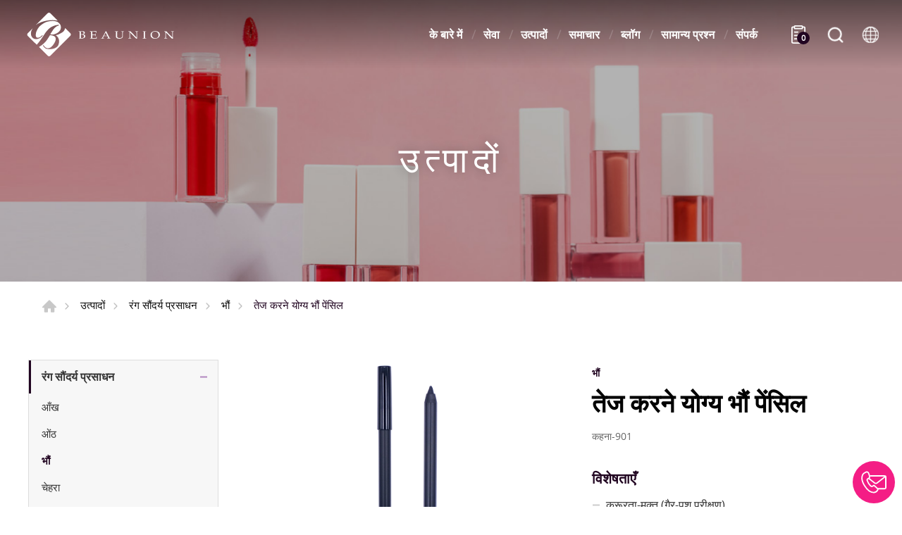

--- FILE ---
content_type: text/html; charset=UTF-8
request_url: https://www.beaunion.com/in/products/detail/80/Sharpenable+Eyebrow+Pencil
body_size: 8421
content:
<!DOCTYPE html>
<html>
<head>
    <meta http-equiv="Content-Type" content="text/html; charset=utf-8">
    <meta http-equiv="X-UA-Compatible" content="IE=11; IE=10; IE=9; IE=8; IE=7"/>
    <meta charset="utf-8">
    <meta name="viewport" content="width=device-width, initial-scale=1.0">
    
<title>तेज करने योग्य भौं पेंसिल-BEAUNION COLOURS CO.,LTD</title>
<meta name="keywords" content="" />
<meta name="description" content="" />
<meta property="og:url" content="https://www.beaunion.com/in//id:80" />
<meta property="og:title" content="तेज करने योग्य भौं पेंसिल" />
<meta property="og:description" content="सुचारू रूप से बनावट और प्राकृतिक दिखने वाले रंग के साथ आकार और परिभाषित भौहें बनाएं। कठोर रेखाएँ छोड़े बिना ग्लाइड करता है और लगा रहता है। का उपयोग कैसे करें अपने बालों को वर्टिकली ऊपर ब्रश करें और लोअर आर्क के बाद हेयरलाइन के साथ एक पतली रेखा खींचें। अपने" />
<meta property="og:type" content="article" />
<meta property="og:locale" content="hi-in" />
<meta property="og:image" content="https://www.beaunion.com/uploads/images/84bc36b5324366354a4f5cb0fb9c5f54.jpg" />
<meta property="og:site_name" content="" />
<link rel="alternate" href="https://www.beaunion.com/zh-tw/products/detail/80/%E5%8F%AF%E5%89%8A%E5%BC%8F%E7%9C%89%E7%AD%86" hreflang="zh-tw" />
<link rel="alternate" href="https://www.beaunion.com/products/detail/80/Sharpenable+Eyebrow+Pencil" hreflang="en-us" />
<link rel="alternate" href="https://www.beaunion.com/zh-cn/products/detail/80/%E5%8F%AF%E5%89%8A%E5%BC%8F%E7%9C%89%E7%AC%94" hreflang="zh-cn" />
<link rel="alternate" href="https://www.beaunion.com/in/products/detail/80/%E0%A4%A4%E0%A5%87%E0%A4%9C+%E0%A4%95%E0%A4%B0%E0%A4%A8%E0%A5%87+%E0%A4%AF%E0%A5%8B%E0%A4%97%E0%A5%8D%E0%A4%AF+%E0%A4%AD%E0%A5%8C%E0%A4%82+%E0%A4%AA%E0%A5%87%E0%A4%82%E0%A4%B8%E0%A4%BF%E0%A4%B2" hreflang="hi-in" />
<link rel="alternate" href="https://www.beaunion.com/fr/products/detail/80/Crayon+%C3%A0+Sourcils+Aiguisable" hreflang="fr-fr" />
<link rel="alternate" href="https://www.beaunion.com/es/products/detail/80/L%C3%A1piz+de+cejas+afilable" hreflang="es-es" />
<link rel="alternate" href="https://www.beaunion.com/sa/products/detail/80/%D9%82%D9%84%D9%85+%D8%AD%D9%88%D8%A7%D8%AC%D8%A8+%D9%82%D8%A7%D8%A8%D9%84+%D9%84%D9%84%D8%B4%D8%AD%D8%B0" hreflang="ar-sa" />
<link rel="alternate" href="https://www.beaunion.com/ru/products/detail/80/%D0%97%D0%B0%D1%82%D0%B0%D1%87%D0%B8%D0%B2%D0%B0%D0%B5%D0%BC%D1%8B%D0%B9+%D0%BA%D0%B0%D1%80%D0%B0%D0%BD%D0%B4%D0%B0%D1%88+%D0%B4%D0%BB%D1%8F+%D0%B1%D1%80%D0%BE%D0%B2%D0%B5%D0%B9" hreflang="ru-ru" />
<link rel="alternate" href="https://www.beaunion.com/id/products/detail/80/Pensil+alis+yang+bisa+diasah" hreflang="id-id" />
<link rel="canonical" href="https://www.beaunion.com/in/products/detail/80/%E0%A4%A4%E0%A5%87%E0%A4%9C+%E0%A4%95%E0%A4%B0%E0%A4%A8%E0%A5%87+%E0%A4%AF%E0%A5%8B%E0%A4%97%E0%A5%8D%E0%A4%AF+%E0%A4%AD%E0%A5%8C%E0%A4%82+%E0%A4%AA%E0%A5%87%E0%A4%82%E0%A4%B8%E0%A4%BF%E0%A4%B2" />
<script type="application/ld+json">
[
    {
        "@context": "https://schema.org",
        "@type": "Organization",
        "name": "ब्यूनियन कलर्स कं., लि.",
        "url": "https://www.beaunion.com/in",
        "@id": "https://www.beaunion.com/in#organization",
        "address": "2एफ., नंबर 163, लियू फेन रोड., वाई पु जिला., ताइचुंग सिटी 43857, ताइवान",
        "contactPoint": {
            "@type": "ContactPoint",
            "telephone": "+886-4-2683-9335",
            "faxNumber": " +886-4-2683-2111",
            "contactType": "customer service",
            "email": [
                "info@beaunion.com"
            ]
        }
    },
    {
        "@context": "https://schema.org",
        "@type": "WebSite",
        "name": "BEAUNION COLOURS CO.,LTD",
        "url": "https://www.beaunion.com/in",
        "@id": "https://www.beaunion.com/in#website"
    },
    {
        "@context": "https://schema.org",
        "@type": "WebPage",
        "name": "तेज करने योग्य भौं पेंसिल",
        "description": "सुचारू रूप से बनावट और प्राकृतिक दिखने वाले रंग के साथ आकार और परिभाषित भौहें बनाएं। कठोर रेखाएँ छोड़े बिना ग्लाइड करता है और लगा रहता है। का उपयोग कैसे करें अप",
        "image": [
            {
                "@type": "ImageObject",
                "caption": "SAY-901",
                "name": "SAY-901",
                "url": "https://www.beaunion.com/uploads/images/84bc36b5324366354a4f5cb0fb9c5f54.jpg",
                "thumbnail": {
                    "@type": "ImageObject",
                    "caption": "SAY-901",
                    "name": "SAY-901",
                    "url": "https://www.beaunion.com/uploads/images/cache/84bc36b5324366354a4f5cb0fb9c5f54-120x120c00-1-1.jpg"
                }
            }
        ]
    },
    {
        "@context": "https://schema.org",
        "@type": "BreadcrumbList",
        "itemListElement": [
            {
                "@type": "ListItem",
                "position": 1,
                "item": {
                    "@type": "WebPage",
                    "@id": "https://www.beaunion.com/in",
                    "name": "घर"
                }
            },
            {
                "@type": "ListItem",
                "position": 2,
                "item": {
                    "@type": "WebPage",
                    "@id": "https://www.beaunion.com/in/products",
                    "name": "उत्पादों"
                }
            },
            {
                "@type": "ListItem",
                "position": 3,
                "item": {
                    "@type": "WebPage",
                    "url": "https://www.beaunion.com/in/products/category/37",
                    "@id": "https://www.beaunion.com/in/products/category/37",
                    "name": "रंग सौंदर्य प्रसाधन"
                }
            },
            {
                "@type": "ListItem",
                "position": 4,
                "item": {
                    "@type": "WebPage",
                    "url": "https://www.beaunion.com/in/products/category/48",
                    "@id": "https://www.beaunion.com/in/products/category/48",
                    "name": "भौं"
                }
            },
            {
                "@type": "ListItem",
                "position": 5,
                "item": "https://www.beaunion.com/in/products/detail/80/%E0%A4%A4%E0%A5%87%E0%A4%9C+%E0%A4%95%E0%A4%B0%E0%A4%A8%E0%A5%87+%E0%A4%AF%E0%A5%8B%E0%A4%97%E0%A5%8D%E0%A4%AF+%E0%A4%AD%E0%A5%8C%E0%A4%82+%E0%A4%AA%E0%A5%87%E0%A4%82%E0%A4%B8%E0%A4%BF%E0%A4%B2",
                "name": "तेज करने योग्य भौं पेंसिल"
            }
        ]
    },
    {
        "@context": "https://schema.org",
        "@type": "Product",
        "name": "तेज करने योग्य भौं पेंसिल",
        "@id": "https://www.beaunion.com/in/products/detail/80/%E0%A4%A4%E0%A5%87%E0%A4%9C+%E0%A4%95%E0%A4%B0%E0%A4%A8%E0%A5%87+%E0%A4%AF%E0%A5%8B%E0%A4%97%E0%A5%8D%E0%A4%AF+%E0%A4%AD%E0%A5%8C%E0%A4%82+%E0%A4%AA%E0%A5%87%E0%A4%82%E0%A4%B8%E0%A4%BF%E0%A4%B2#product",
        "image": [
            "https://www.beaunion.com/uploads/images/cache/dd457403b902026de4374f50e9c09623-400x400.jpg",
            "https://www.beaunion.com/uploads/images/84bc36b5324366354a4f5cb0fb9c5f54.jpg"
        ],
        "description": "सुचारू रूप से बनावट और प्राकृतिक दिखने वाले रंग के साथ आकार और परिभाषित भौहें बनाएं। कठोर रेखाएँ छोड़े बिना ग्लाइड करता है और लगा रहता है। का उपयोग कैसे करें अप",
        "sku": "80",
        "review": {
            "@type": "Review",
            "reviewRating": {
                "@type": "Rating",
                "ratingValue": "5",
                "bestRating": "5"
            },
            "author": {
                "@type": "Person",
                "name": "jason"
            }
        }
    }
]
</script>


    <!-- CSS -->
    <link href="/static/css/style.css?v=20230706" rel="stylesheet" type="text/css"/>
    <!-- favicon 16x16 -->
    <link rel="shortcut icon" href="/static/images/favicon.ico?v=20230706"/>
    <!-- apple touch icon 180x180 -->
    <link rel="apple-touch-icon" href="/static/images/apple-touch-icon.png?v=20230706"/>
    <script>window.LayoutConfigure = {"webroot":"\/","baseurl":"\/in\/"};window.web_root=window.LayoutConfigure.webroot;</script>
    <!-- Google Tag Manager -->
<script>(function(w,d,s,l,i){w[l]=w[l]||[];w[l].push({'gtm.start':
new Date().getTime(),event:'gtm.js'});var f=d.getElementsByTagName(s)[0],
j=d.createElement(s),dl=l!='dataLayer'?'&l='+l:'';j.async=true;j.src=
'https://www.googletagmanager.com/gtm.js?id='+i+dl;f.parentNode.insertBefore(j,f);
})(window,document,'script','dataLayer','GTM-KSJ7MPQ');</script>
<!-- End Google Tag Manager -->
<meta name="google-site-verification" content="dAMuAzIC4XyIGjIgj5N2B_EG9dVAjqKbinhP4f5dfLQ" />
<meta name="google-site-verification" content="HzjaIsBdJkRZuRFadz7FCLOXEDIkt7w_MGHGsNv7B-8" />

<script type="application/ld+json">
  {
    "@context": "https://schema.org",
    "@type": "WebSite",
    "alternateName": ["BEAUNION COLOURS"],
    "url": "https://www.beaunion.com"
  }
</script>
        <link href="/static/js/colorbox/colorbox.css?v=20230706" rel="stylesheet" type="text/css">
</head>
<body>
<div id="container">
    <header id="header" class="header hd01">
    <div class="hd-inner">
        <div class="sec s1">
                            <div id="logo">
                    <a href="/in" title="BEAUNION COLOURS CO.,LTD">
                        <img src="/static/images/logo.svg?v=20230706" alt="BEAUNION COLOURS CO.,LTD"/>
                    </a>
                </div>
                        <div class="node-mobile" data-child="dyn-inquiry">
                <div class="dyn-node dyn-inquiry" data-node="dyn-inquiry">
                    <a class="inquiry-btn" href="/in/inquiry" title="अब पूछताछ करें">
                        <span class="inquiryCount">0</span>
                    </a>
                </div>
            </div>
            <a id="nav-btn" class="icon-thumb thumb01">
                <span class="thumb thumb1"></span>
                <span class="thumb thumb2"></span>
                <span class="thumb thumb3"></span>
            </a>
        </div>
        <div class="sec s2 mobile-side">
            <nav id="main-nav" class="nav-wrap main-nav">
                
<ul class="node1">
            <li >
            <a href="/in/about" title="के बारे में">के बारे में</a>
                            <div class="sub-nav">
                    <ul class="node2">
                                                    <li><a href="/in/company" title="Beunion के बारे में">Beunion के बारे में</a></li>
                                                    <li><a href="/in/about/2" title="इतिहास">इतिहास</a></li>
                                                    <li><a href="/in/about/5" title="हमारे सहयोगियों">हमारे सहयोगियों</a></li>
                                            </ul>
                </div>
                    </li>
            <li >
            <a href="/in/applications" title="सेवा">सेवा</a>
                            <div class="sub-nav">
                    <ul class="node2">
                                                    <li><a href="/in/applications/detail/11" title="सेवा">सेवा</a></li>
                                                    <li><a href="/in/applications/detail/5" title="ओईएम प्रक्रिया">ओईएम प्रक्रिया</a></li>
                                                    <li><a href="/in/applications/detail/10" title="उत्पादों की सूची">उत्पादों की सूची</a></li>
                                            </ul>
                </div>
                    </li>
            <li  class="on" >
            <a href="/in/products" title="उत्पादों">उत्पादों</a>
                            <div class="sub-nav">
                    <ul class="node2">
                                                    <li><a href="/in/products/category/37" title="रंग सौंदर्य प्रसाधन">रंग सौंदर्य प्रसाधन</a></li>
                                                    <li><a href="/in/products/category/38" title="त्वचा की देखभाल">त्वचा की देखभाल</a></li>
                                                    <li><a href="/in/products/category/42" title="पैकेजिंग">पैकेजिंग</a></li>
                                            </ul>
                </div>
                    </li>
            <li >
            <a href="/in/news" title="समाचार">समाचार</a>
                            <div class="sub-nav">
                    <ul class="node2">
                                                    <li><a href="/in/news/index/1" title="कंपनी">कंपनी</a></li>
                                                    <li><a href="/in/news/index/2" title="प्रदर्शनी">प्रदर्शनी</a></li>
                                                    <li><a href="/in/news/index/4" title="नवागन्तुक">नवागन्तुक</a></li>
                                            </ul>
                </div>
                    </li>
            <li >
            <a href="/in/blog" title="ब्लॉग">ब्लॉग</a>
                            <div class="sub-nav">
                    <ul class="node2">
                                                    <li><a href="/in/blog/index/4" title="आपके लिए टिप्स">आपके लिए टिप्स</a></li>
                                                    <li><a href="/in/blog/index/7" title="सौंदर्य प्रवृत्ति">सौंदर्य प्रवृत्ति</a></li>
                                            </ul>
                </div>
                    </li>
            <li >
            <a href="/in/faq" title="सामान्य प्रश्न">सामान्य प्रश्न</a>
                            <div class="sub-nav">
                    <ul class="node2">
                                                    <li><a href="/in/faq/index/9" title="OEM / ओडीएम">OEM / ओडीएम</a></li>
                                                    <li><a href="/in/faq/index/10" title="उत्पादों">उत्पादों</a></li>
                                                    <li><a href="/in/faq/index/11" title="अन्य">अन्य</a></li>
                                            </ul>
                </div>
                    </li>
            <li >
            <a href="/in/contact" title="संपर्क">संपर्क</a>
                            <div class="sub-nav">
                    <ul class="node2">
                                                    <li><a href="/in/contact/getInTouch" title="संपर्क करें">संपर्क करें</a></li>
                                            </ul>
                </div>
                    </li>
    </ul>
            </nav>
            <div class="node-pc" data-child="dyn-inquiry"></div>
            <div class="hd-search">
                <button class="search-btn icon icon-o i01 light">खोज</button>
                <div class="form-wrap form01">
                    <form action="/in/search">
                        <div class="form-inner">
                            <input class="keyword" name="keyword" type="search" value=""
                                   placeholder="मुख्य शब्द"/>
                            <button class="btn btn01 r b i01" type="submit">खोज</button>
                        </div>
                    </form>
                </div>
            </div>
                            <div class="hd-lang">
                    <span class="lang-btn icon icon-o i02 light">भाषा</span>
                    <div class="nav-wrap lang-nav">
                        <ul>
                                                            <li >
                                    <a href="/zh-tw/products/detail/80/%E5%8F%AF%E5%89%8A%E5%BC%8F%E7%9C%89%E7%AD%86" title="繁體中文">繁體中文</a>
                                </li>
                                                            <li >
                                    <a href="/products/detail/80/Sharpenable+Eyebrow+Pencil" title="ENGLISH">ENGLISH</a>
                                </li>
                                                            <li >
                                    <a href="/zh-cn/products/detail/80/%E5%8F%AF%E5%89%8A%E5%BC%8F%E7%9C%89%E7%AC%94" title="简体中文">简体中文</a>
                                </li>
                                                            <li  class="on" >
                                    <a href="/in/products/detail/80/%E0%A4%A4%E0%A5%87%E0%A4%9C+%E0%A4%95%E0%A4%B0%E0%A4%A8%E0%A5%87+%E0%A4%AF%E0%A5%8B%E0%A4%97%E0%A5%8D%E0%A4%AF+%E0%A4%AD%E0%A5%8C%E0%A4%82+%E0%A4%AA%E0%A5%87%E0%A4%82%E0%A4%B8%E0%A4%BF%E0%A4%B2" title="हिन्दी">हिन्दी</a>
                                </li>
                                                            <li >
                                    <a href="/fr/products/detail/80/Crayon+%C3%A0+Sourcils+Aiguisable" title="français">français</a>
                                </li>
                                                            <li >
                                    <a href="/es/products/detail/80/L%C3%A1piz+de+cejas+afilable" title="Españo">Españo</a>
                                </li>
                                                            <li >
                                    <a href="/sa/products/detail/80/%D9%82%D9%84%D9%85+%D8%AD%D9%88%D8%A7%D8%AC%D8%A8+%D9%82%D8%A7%D8%A8%D9%84+%D9%84%D9%84%D8%B4%D8%AD%D8%B0" title="اَلْعَرَبِيَّةُ‎ al-">اَلْعَرَبِيَّةُ‎ al-</a>
                                </li>
                                                            <li >
                                    <a href="/ru/products/detail/80/%D0%97%D0%B0%D1%82%D0%B0%D1%87%D0%B8%D0%B2%D0%B0%D0%B5%D0%BC%D1%8B%D0%B9+%D0%BA%D0%B0%D1%80%D0%B0%D0%BD%D0%B4%D0%B0%D1%88+%D0%B4%D0%BB%D1%8F+%D0%B1%D1%80%D0%BE%D0%B2%D0%B5%D0%B9" title="ру́сский язы́к">ру́сский язы́к</a>
                                </li>
                                                            <li >
                                    <a href="/id/products/detail/80/Pensil+alis+yang+bisa+diasah" title="Bahasa Indonesia">Bahasa Indonesia</a>
                                </li>
                                                    </ul>
                    </div>
                </div>
                    </div>
    </div>
</header>
    <!-- 各單元內容 START -->
    <main id="content">
    <div class="page">
            <div class="banner banner01">
        <div class="figure" style="background-image:url(/uploads/images/d7830d7f69fc5d707034212745c9a755.jpg);"></div>
                                    <div class="text">
                <div class="title">उत्पादों</div>
            </div>
            </div>
        <div class="path path01 w12">
            <ul>
                <li><a href="/in" title="घर">घर</a></li>
                <li><a href="/in/products"
                       title="उत्पादों">उत्पादों</a></li>
                                    <li><a href="/in/products/category/37" title="रंग सौंदर्य प्रसाधन">रंग सौंदर्य प्रसाधन</a></li>
                                    <li><a href="/in/products/category/48" title="भौं">भौं</a></li>
                                <li>तेज करने योग्य भौं पेंसिल</li>
            </ul>
        </div>
        <div class="model tp03">
            <div class="model-inner w12">
                <div class="snap-container">
                    <div class="snap-pair">
    <div class="snap-scrolll">
        <div class="nav-wrap info-nav toggle-nav nav02">
            <button class="nav-title nav-title02">उत्पाद मेनू</button>
            <nav class="nav-list">
                <ul class="node1">
                                            <li  class="on" >
                            <a href="/in/products/category/37" title="रंग सौंदर्य प्रसाधन">रंग सौंदर्य प्रसाधन</a>
                                                            <div class="sub-nav">
                                    <ul class="node2">
                                                                                    <li >
                                                <a href="/in/products/category/44" title="आँख">आँख</a>
                                            </li>
                                                                                    <li >
                                                <a href="/in/products/category/45" title="ओंठ">ओंठ</a>
                                            </li>
                                                                                    <li  class="on" >
                                                <a href="/in/products/category/48" title="भौं">भौं</a>
                                            </li>
                                                                                    <li >
                                                <a href="/in/products/category/57" title="चेहरा">चेहरा</a>
                                            </li>
                                                                            </ul>
                                </div>
                                                    </li>
                                            <li >
                            <a href="/in/products/category/38" title="त्वचा की देखभाल">त्वचा की देखभाल</a>
                                                            <div class="sub-nav">
                                    <ul class="node2">
                                                                                    <li >
                                                <a href="/in/products/category/52" title="त्वचा की देखभाल">त्वचा की देखभाल</a>
                                            </li>
                                                                                    <li >
                                                <a href="/in/products/category/53" title="साफ़-सफ़ाई">साफ़-सफ़ाई</a>
                                            </li>
                                                                                    <li >
                                                <a href="/in/products/category/58" title="अन्य उत्पाद">अन्य उत्पाद</a>
                                            </li>
                                                                            </ul>
                                </div>
                                                    </li>
                                            <li >
                            <a href="/in/products/category/42" title="पैकेजिंग">पैकेजिंग</a>
                                                            <div class="sub-nav">
                                    <ul class="node2">
                                                                                    <li >
                                                <a href="/in/products/category/54" title="होंठ पैकेजिंग">होंठ पैकेजिंग</a>
                                            </li>
                                                                                    <li >
                                                <a href="/in/products/category/55" title="काजल पैकेजिंग">काजल पैकेजिंग</a>
                                            </li>
                                                                            </ul>
                                </div>
                                                    </li>
                                    </ul>
            </nav>
        </div>
    </div>
</div>
                    <div class="snap-base st1">
                        <div class="model tp06">
                            <div class="model-inner">
                                    <div class="sec s1 w04">
        <div class="swiper-sec sw04">
            <div class="swiper-container">
                <div class="swiper-wrapper">
                                            <div class="swiper-slide">
                            <a class="item-inner w04 cbox" href="/uploads/images/84bc36b5324366354a4f5cb0fb9c5f54.jpg" title="SAY-901">
                                <div class="figure sb100p">
                                    <img class="pic" src="/uploads/images/84bc36b5324366354a4f5cb0fb9c5f54.jpg" alt="SAY-901">
                                </div>
                            </a>
                        </div>
                                    </div>
            </div>
        </div>
        <div class="swiper-sec sw05">
            <div class="swiper-container">
                <div class="swiper-wrapper">
                                            <div class="swiper-slide">
                            <div class="item-inner">
                                <div class="figure sb100p">
                                    <div class="pic" style="background-image: url(/uploads/images/84bc36b5324366354a4f5cb0fb9c5f54.jpg);"></div>
                                </div>
                            </div>
                        </div>
                                    </div>
                <div class="swiper-button-prev btn10"></div>
                <div class="swiper-button-next btn11"></div>
            </div>
        </div>
    </div>
                                <div class="sec s2">
                                    <div class="sec-item si1">
                                        <h3 class="title05 color1">भौं</h3>
                                        <h1 class="title01 color-dark">तेज करने योग्य भौं पेंसिल</h1>
                                        <span class="title05 color-light">कहना-901</span>
                                    </div>
                                                                            <div class="sec-item si2">
                                            <!-- 條列式說明 -->
                                            <div class="list list02">
                                                <dl>
                                                    <dt>विशेषताएँ</dt>
                                                                                                            <dd>क्रूरता-मुक्त (गैर-पशु परीक्षण)</dd>
                                                                                                            <dd>शाकाहारी फॉर्मूला उपलब्ध है</dd>
                                                                                                            <dd>अल्कोहल मुक्त</dd>
                                                                                                            <dd>पारबेन से मुक्त</dd>
                                                                                                            <dd>अपने निजी लेबल सौंदर्य प्रसाधन उत्पादों को पूरी तरह से अनुकूलित करने के लिए अनुबंध निर्माण</dd>
                                                                                                            <dd>पैकेजिंग और थोक केवल खरीद सकते हैं, टर्नकी सेवा</dd>
                                                                                                    </dl>
                                            </div>
                                        </div>
                                    
                                                                            <div class="sec-item si3">
                                            <div class="editor">
                                                <h3 class="title06 color-dark color1">विवरण</h3>
                                                <ol><li>सुचारू रूप से बनावट और प्राकृतिक दिखने वाले रंग के साथ आकार और परिभाषित भौहें बनाएं।</li><li> कठोर रेखाएँ छोड़े बिना ग्लाइड करता है और लगा रहता है।</li></ol><h2><br /> का उपयोग कैसे करें</h2><ol><li> अपने बालों को वर्टिकली ऊपर ब्रश करें और लोअर आर्क के बाद हेयरलाइन के साथ एक पतली रेखा खींचें।</li><li> अपने भौंह के बालों को नीचे ब्रश करें और उसी तरह से अपने भौंह के शीर्ष को परिभाषित करें।</li><li> किसी भी अंतराल या विरल क्षेत्रों को भरें और रंग को समान रूप से मिश्रित करने और बालों को वश में करने के लिए भौंहों के माध्यम से धीरे से ब्रश करें।</li></ol>
                                            </div>
                                        </div>
                                    
                                    <div class="sec-item si4">
                                                                                    <a class="btn btn01 r b i08 cbox addToInquiryButton"
                                               href="#addToInquiry">कार्ट में जोड़ें
                                                (<span class="inquiryCount">0</span>) </a>
                                            <a class="btn btn05 r goToInquiryButton" href="/in/inquiry"
                                               title="अब पूछताछ करें">अब पूछताछ करें</a>
                                                                                                                                                                                                            <div id="cbox-message">
                                            <div class="model tp07">पूछताछ सूची में जोड़ा गया</div>
                                        </div>
                                    </div>

                                </div>
                            </div>
                        </div>

                        <div class="model pd5">
    <div class="model-inner">
        <div class="editor article"><h2>पैना करने योग्य आइब्रो पेंसिल विशिष्टता </h2><table border="1" cellpadding="1" cellspacing="1" style="width:100%;"><tbody><tr><td style="background-color: rgb(102, 0, 51); border-color: rgb(187, 187, 187); text-align: center;"> <font color="#ffffff">आयाम</font></td><td><div> Ø: 7.8 मिमी; एल: 16.8 सेमी </div></td></tr><tr><td style="background-color: rgb(102, 0, 51); border-color: rgb(187, 187, 187); text-align: center;"> <font color="#ffffff">आयतन</font></td><td style="border-color: rgb(187, 187, 187);"> जाल। वजन 1.3 जी </td></tr><tr><td style="background-color: rgb(102, 0, 51); border-color: rgb(187, 187, 187); text-align: center;"> <font color="#ffffff">सामग्री</font></td><td style="border-color: rgb(187, 187, 187);"> परमवीर चक्र, नायलॉन </td></tr><tr><td style="background-color: rgb(102, 0, 51); border-color: rgb(187, 187, 187); text-align: center;"> <font color="#ffffff">सूत्र प्रकार</font></td><td style="border-color: rgb(187, 187, 187);"> मलहम </td></tr><tr><td style="background-color: rgb(102, 0, 51); border-color: rgb(187, 187, 187); text-align: center;"> <font color="#ffffff">भंडारण</font></td><td style="border-color: rgb(187, 187, 187);"> शेल्फ लाइफ: 36 महीने<br /> खुलने के बाद की अवधि : 6 महीने</td></tr></tbody></table><br /></div>
    </div>
</div>
                        <div class="model st2 mt3 lt4">
    <div class="model-inner">
                            <div class="sec s1">
                <h1 class="tc title01 color-dark">संबंधित उत्पाद</h1>
            </div>
            <div class="sec s2 st1 mt2">
                <!-- 相關產品(數量不限可多增) -->
                <div class="row ig05">
                                            <div class="col-6 col-sm-4 col-lg-3">
                            <a class="item-inner ii112 w03" href="/in/products/detail/67/%E0%A4%B5%E0%A4%BE%E0%A4%AA%E0%A4%B8+%E0%A4%B2%E0%A5%87%E0%A4%A8%E0%A5%87+%E0%A4%AF%E0%A5%8B%E0%A4%97%E0%A5%8D%E0%A4%AF+%28%E0%A4%A4%E0%A5%8D%E0%A4%B0%E0%A4%BF%E0%A4%95%E0%A5%8B%E0%A4%A3%E0%A5%80%E0%A4%AF-%E0%A4%9F%E0%A4%BF%E0%A4%AA%29+%E0%A4%86%E0%A4%87%E0%A4%AC%E0%A5%8D%E0%A4%B0%E0%A5%8B+%E0%A4%AA%E0%A5%87%E0%A4%82%E0%A4%B8%E0%A4%BF%E0%A4%B2" title="वापस लेने योग्य (त्रिकोणीय-टिप) आइब्रो पेंसिल">
                                <div class="figure sb100p">
                                    <div class="pic" style="background-image: url(/uploads/images/cache/7eaf338992c6463bf42a063876326afc-400x400.jpg);"></div>
                                </div>
                                <div class="text">
                                    <h3>वापस लेने योग्य (त्रिकोणीय-टिप) आइब्रो पेंसिल</h3>
                                    <span>एससीवाई-906</span>
                                </div>
                            </a>
                        </div>
                                            <div class="col-6 col-sm-4 col-lg-3">
                            <a class="item-inner ii112 w03" href="/in/products/detail/57/%E0%A4%A4%E0%A5%87%E0%A4%9C+%E0%A4%95%E0%A4%B0%E0%A4%A8%E0%A5%87+%E0%A4%AF%E0%A5%8B%E0%A4%97%E0%A5%8D%E0%A4%AF+%E0%A4%AD%E0%A5%8C%E0%A4%82+%E0%A4%AA%E0%A5%87%E0%A4%82%E0%A4%B8%E0%A4%BF%E0%A4%B2" title="तेज करने योग्य भौं पेंसिल">
                                <div class="figure sb100p">
                                    <div class="pic" style="background-image: url(/uploads/images/cache/13af051d0f0e434e9d3eca94bc63c8ab-400x400.jpg);"></div>
                                </div>
                                <div class="text">
                                    <h3>तेज करने योग्य भौं पेंसिल</h3>
                                    <span>कहना-903</span>
                                </div>
                            </a>
                        </div>
                                            <div class="col-6 col-sm-4 col-lg-3">
                            <a class="item-inner ii112 w03" href="/in/products/detail/78/%E0%A4%B5%E0%A4%BE%E0%A4%AA%E0%A4%B8+%E0%A4%B2%E0%A5%87%E0%A4%A8%E0%A5%87+%E0%A4%AF%E0%A5%8B%E0%A4%97%E0%A5%8D%E0%A4%AF+%E0%A4%AD%E0%A5%8C%E0%A4%82+%E0%A4%AA%E0%A5%87%E0%A4%82%E0%A4%B8%E0%A4%BF%E0%A4%B2" title="वापस लेने योग्य भौं पेंसिल">
                                <div class="figure sb100p">
                                    <div class="pic" style="background-image: url(/uploads/images/cache/45842940390a6ad8a36409d93455bd65-400x400.jpg);"></div>
                                </div>
                                <div class="text">
                                    <h3>वापस लेने योग्य भौं पेंसिल</h3>
                                    <span>एससीवाई-902</span>
                                </div>
                            </a>
                        </div>
                                            <div class="col-6 col-sm-4 col-lg-3">
                            <a class="item-inner ii112 w03" href="/in/products/detail/80/%E0%A4%A4%E0%A5%87%E0%A4%9C+%E0%A4%95%E0%A4%B0%E0%A4%A8%E0%A5%87+%E0%A4%AF%E0%A5%8B%E0%A4%97%E0%A5%8D%E0%A4%AF+%E0%A4%AD%E0%A5%8C%E0%A4%82+%E0%A4%AA%E0%A5%87%E0%A4%82%E0%A4%B8%E0%A4%BF%E0%A4%B2" title="तेज करने योग्य भौं पेंसिल">
                                <div class="figure sb100p">
                                    <div class="pic" style="background-image: url(/uploads/images/cache/dd457403b902026de4374f50e9c09623-400x400.jpg);"></div>
                                </div>
                                <div class="text">
                                    <h3>तेज करने योग्य भौं पेंसिल</h3>
                                    <span>कहना-901</span>
                                </div>
                            </a>
                        </div>
                                            <div class="col-6 col-sm-4 col-lg-3">
                            <a class="item-inner ii112 w03" href="/in/products/detail/86/%E0%A4%B5%E0%A4%BE%E0%A4%AA%E0%A4%B8+%E0%A4%B2%E0%A5%87%E0%A4%A8%E0%A5%87+%E0%A4%AF%E0%A5%8B%E0%A4%97%E0%A5%8D%E0%A4%AF+%E0%A4%AD%E0%A5%8C%E0%A4%82+%E0%A4%AA%E0%A5%87%E0%A4%82%E0%A4%B8%E0%A4%BF%E0%A4%B2" title="वापस लेने योग्य भौं पेंसिल">
                                <div class="figure sb100p">
                                    <div class="pic" style="background-image: url(/uploads/images/cache/88420b7a9e076bced4a3bf5f2d4a54e6-400x400.jpg);"></div>
                                </div>
                                <div class="text">
                                    <h3>वापस लेने योग्य भौं पेंसिल</h3>
                                    <span>एससीवाई-609</span>
                                </div>
                            </a>
                        </div>
                                            <div class="col-6 col-sm-4 col-lg-3">
                            <a class="item-inner ii112 w03" href="/in/products/detail/180/%E0%A4%B5%E0%A4%BE%E0%A4%AA%E0%A4%B8+%E0%A4%B2%E0%A5%87%E0%A4%A8%E0%A5%87+%E0%A4%AF%E0%A5%8B%E0%A4%97%E0%A5%8D%E0%A4%AF+%E0%A4%AD%E0%A5%8C%E0%A4%82+%E0%A4%AA%E0%A5%87%E0%A4%82%E0%A4%B8%E0%A4%BF%E0%A4%B2" title="वापस लेने योग्य भौं पेंसिल">
                                <div class="figure sb100p">
                                    <div class="pic" style="background-image: url(/uploads/images/cache/bce0fad34501cdd4a6f6c1f02d3ee84a-400x400.jpg);"></div>
                                </div>
                                <div class="text">
                                    <h3>वापस लेने योग्य भौं पेंसिल</h3>
                                    <span>एससीवाई-903</span>
                                </div>
                            </a>
                        </div>
                                    </div>
            </div>
            </div>
</div>


                        <div class="model tp01">
                            <div class="model-inner w12">
                                <div class="bw02">
                                    <a class="btn btn03 r b i09" href="/in/products/category/48"
                                       onclick="window.history.back();return false;"
                                       title="सूची पर वापस जाएं">सूची पर वापस जाएं</a>
                                </div>
                            </div>
                        </div>
                    </div>
                </div>
            </div>
        </div>
    </div>

</main>
    <!-- 各單元內容 END -->
    <div class="float-btn">
    <a class="btn-contact" href="/contact/getInTouch" title="संपर्क करें">संपर्क करें</a>
    <a class="gotop gotop02" href="#" title="TOP">TOP</a>
</div>





<footer id="footer" class="footer ft02">
    <div class="sec s1">
        <div class="ft-inner row w14">
            <div class="sec-item si1 col-lg-6 col-xl-7">
                <nav id="footer-nav" class="nav-wrap footer-nav">
                                                                <ul class="node1">
                            <li class="has-nav">
                                <a href="/in/products" title="उत्पादों">उत्पादों</a>
                                                                    <div class="sub-nav">
                                        <ul class="node2">
                                                                                            <li><a href="/in/products/category/37"
                                                       title="रंग सौंदर्य प्रसाधन">रंग सौंदर्य प्रसाधन</a>
                                                </li>
                                                                                            <li><a href="/in/products/category/38"
                                                       title="त्वचा की देखभाल">त्वचा की देखभाल</a>
                                                </li>
                                                                                            <li><a href="/in/products/category/42"
                                                       title="पैकेजिंग">पैकेजिंग</a>
                                                </li>
                                                                                    </ul>
                                    </div>
                                                            </li>
                        </ul>
                    
                    <ul class="node1">
                                                    <li>
                                <a href="/in/about" title="के बारे में">के बारे में</a>
                            </li>
                                                    <li>
                                <a href="/in/applications" title="सेवा">सेवा</a>
                            </li>
                                                    <li>
                                <a href="/in/news" title="समाचार">समाचार</a>
                            </li>
                                                    <li>
                                <a href="/in/blog" title="ब्लॉग">ब्लॉग</a>
                            </li>
                                                    <li>
                                <a href="/in/faq" title="सामान्य प्रश्न">सामान्य प्रश्न</a>
                            </li>
                                                    <li>
                                <a href="/in/contact" title="संपर्क">संपर्क</a>
                            </li>
                                            </ul>

                </nav>


            </div>

            <div class="sec-item si2 col-lg-5 col-xl-4">
                                
                
                <div class="corp-info">
                                            <h3 class="white sb1">ब्यूनियन कलर्स कं., लि.</h3>
                        <div class="list">
                            <ul>
                                <li class="icon-address">
                                    <address>2एफ., नंबर 163, लियू फेन रोड., वाई पु जिला., ताइचुंग सिटी 43857, ताइवान</address>
                                </li>
                                                                    <li class="icon-tel">दूरभाष : <a href="tel:+886-4-2683-9335"
                                                                              title="+886-4-2683-9335">+886-4-2683-9335</a>
                                    </li>
                                                                                                    <li class="icon-fax">फैक्स :  +886-4-2683-2111</li>
                                                                                                    <li class="icon-mail">मेल :
                                        <a href="mailto:info@beaunion.com" title="info@beaunion.com">info@beaunion.com</a>
                                    </li>
                                                            </ul>
                        </div>
                                    </div>
                                                            <div class="figure">
                            <img width="150" height="77" alt="CERTIFICATION" title="CERTIFICATION" src="/uploads/images/93240f7bd5e1054ab5fcf1ffaae3ddd2.jpg" />
                        </div>
                                                    <div class="social-wrap social03">
                        <ul>
                    <li><a class="icon-facebook" href="https://www.facebook.com/beaunioncolours" title="Facebook"
                   target="_blank">Facebook</a></li>
                    <li><a class="icon-instagram" href="https://www.instagram.com/beaunioncolours" title="Instagram"
                   target="_blank">Instagram</a></li>
                    <li><a class="icon-youtube" href="https://www.youtube.com/channel/UCQBL4B0Py79DGy1e7SSekvA/featured" title="Youtube"
                   target="_blank">Youtube</a></li>
                    <li><a class="icon-linkedin" href="https://www.linkedin.com/company/beaunion-colours-co-ltd/" title="Linked in"
                   target="_blank">Linked in</a></li>
            </ul>
                </div>
                <div class="sec-item si2 col-lg-5 col-xl-4">
                </div>

            </div>
        </div>
    </div>
    <div class="sec s2">
        <div class="ft-inner w14">
            <div class="row">
                <div class="copyright">कॉपीराइट © ब्यूनियन कलर्स कंपनी, लिमिटेड। सर्वाधिकार सुरक्षित।</div>
            </div>
        </div>
    </div>
</footer>
<div id="mask-bg" class="mask-b"></div>
</div>
    <!-- 各單元JS、CSS加載設定 START -->
    <script type="text/javascript" src="/static/js/jquery.js?v=20230706"></script>
    <script type="text/javascript" src="/static/js/swiper/swiper.min.js?v=20230706"></script>
    <script type="text/javascript" src="/static/js/colorbox/jquery.colorbox-min.js?v=20230706"></script>
    <script type="text/javascript" src="/static/js/comm.js?v=20230706"></script>
    <script>
        (function ($) {
            $(function () {
                //products-figure
                var swiper5 = new Swiper('.sw05 .swiper-container', {
                    slidesPerView: 'auto',
                    watchSlidesVisibility: true,
                    roundLengths: true,
                    navigation: {
                        nextEl: '.sw05 .swiper-button-next',
                        prevEl: '.sw05 .swiper-button-prev',
                    },
                })
                var swiper4 = new Swiper('.sw04 .swiper-container', {
                    roundLengths: true,
                    thumbs: {
                        swiper: swiper5,
                    },
                });
                //products's figure colorbox
                $('.sw04 .cbox').colorbox({
                    rel: 'cbox',
                    maxWidth: '100%',
                    transition: "fade"
                });
                // //加入詢問單提示
                // $('.cbox').colorbox({
                //     html: $('#cbox-message').html(),
                //     transition: 'none',
                //     onLoad: function () {
                //         setTimeout(function () {
                //             $.colorbox.close();
                //         }, 600);
                //     }
                // });
            })
        })(jQuery)
    </script>
    <!-- 各單元JS、CSS加載設定 END -->

    <script>

        const thisPage = {
            addToInquiryUrl: "/in/inquiry/add/80",
            inquiryUrl: "/in/inquiry",
            removeFromInquiryUrl: "/in/inquiry/remove/80",
            inCart:0,
            changeInquiryCount(n) {
                document.querySelectorAll('.inquiryCount').forEach(span => span.textContent = n);
            },
            addToInquiry() {
                return fetch(this.addToInquiryUrl, {method: 'POST'})
                        .then(response => response.json())
                        .then(json => {
                            console.log(json)
                            this.changeInquiryCount(json.n);
                            this.inCart = 1;
                            $.colorbox({
                                open: true,
                                html: $('#cbox-message').html(),
                                transition: 'none',
                                onLoad: () => setTimeout(() => $.colorbox.close(),600)
                            });
                        });
            },
            removeFromInquiry() {
                return fetch(this.removeFromInquiryUrl, {method: 'DELETE'})
                        .then(response => response.json())
                        .then(json => {
                            console.log(json)
                            this.changeInquiryCount(json.n);
                            this.inCart = 0;
                        })
            },
            handleClickAddToInquiryButton(ev) {
                // if (this.inCart) {
                // this.removeFromInquiry();
                // } else {
                this.addToInquiry();
                // }
                return ev.preventDefault();
            },

            handleClickGoToInquiryButton(ev) {
                if (!this.inCart) {
                    this.addToInquiry().then(() => window.location.href = this.inquiryUrl);
                } else {
                    window.location.href = this.inquiryUrl;
                }
                return ev.preventDefault();
            }
        }

        document.addEventListener('DOMContentLoaded', () => {
            document.querySelectorAll('.addToInquiryButton')
                    .forEach(btn => btn.addEventListener('click', ev => thisPage.handleClickAddToInquiryButton(ev)));
            document.querySelectorAll('.goToInquiryButton')
                    .forEach(btn => btn.addEventListener('click', ev => thisPage.handleClickGoToInquiryButton(ev)))
        });

    </script>
<!-- Google Tag Manager (noscript) -->
<noscript><iframe src="https://www.googletagmanager.com/ns.html?id=GTM-KSJ7MPQ"
height="0" width="0" style="display:none;visibility:hidden"></iframe></noscript>
<!-- End Google Tag Manager (noscript) -->
</body>
</html>


--- FILE ---
content_type: image/svg+xml
request_url: https://www.beaunion.com/static/images/logo.svg?v=20230706
body_size: 2929
content:
<?xml version="1.0" encoding="utf-8"?>
<!-- Generator: Adobe Illustrator 25.4.1, SVG Export Plug-In . SVG Version: 6.00 Build 0)  -->
<svg version="1.1" id="圖層_1" xmlns="http://www.w3.org/2000/svg" xmlns:xlink="http://www.w3.org/1999/xlink" x="0px" y="0px"
	 viewBox="0 0 1731.8 480.7" style="enable-background:new 0 0 1731.8 480.7;" xml:space="preserve">
<style type="text/css">
	.st0{fill:#FFFFFF;}
</style>
<g>
	<g>
		<path class="st0" d="M150.5,143.3c18.1-14,42.6-25.4,73.6-34.2c30.9-8.7,61.6-13,91.9-13c13.8,0,28.1,1.3,43.2,3.8
			c2.9,0.5,6,1.2,9.1,2l-75-74.9c-7.5-7.5-19.6-7.5-27,0l-119,119C148.2,145.1,149.3,144.2,150.5,143.3z"/>
		<path class="st0" d="M156,343.3c5.6-5.9,11.1-12.2,16.6-18.9c13.2-16.1,27.3-35.5,42.3-58.2c15-22.6,25.5-38.2,31.4-46.8
			c5.9-8.6,15.8-19.9,29.5-34.2c13.8-14.2,35.2-26.2,64.5-36.1c12.7-2.5,25.4-5.1,38.3-7.6c-1.1,3.1-2,5.6-2.5,7.6
			c-0.5,2-3.1,3.3-7.6,3.8s-11.8,4.8-22.1,12.7c-10.3,7.8-18.2,16.1-23.8,24.9c-5.6,8.7-11.3,17.3-17,25.7
			c-5.7,8.5-10,15.6-12.8,21.5c4.5,2.3,10.1,3.4,16.8,3.4c19.9,0,39.8-6.8,59.6-20.4c19.9-13.7,29.7-31.4,29.7-53.3
			c0-17.4-7.2-32.2-21.5-44.4s-34.4-18.3-60.3-18.3c-34.5,0-63.4,6.7-86.4,20.2s-40.1,27-51.2,40.3c-11.1,13.4-19.4,27-24.9,41.1
			c-5.5,14-8.2,26.7-8.2,38c0,19.1,6.6,28.7,19.9,28.7c1.4,0,2.5,0,3.4,0c13.2-1.6,26.6-9.6,40.1-23.6c2-1.1,4.1-2.3,6.3-3.4
			c0,3.6-1.6,7.4-4.8,11.2c-3.2,3.8-7.7,7.8-13.5,12.2c-5.7,4.4-10.6,7.3-14.3,8.9c-3.8,1.6-8.8,3.5-15.2,5.6
			c-6.3,2.1-12.6,3.1-18.8,3.1c-14.6,0-26.9-5.4-36.7-16s-14.8-24-14.8-40.1c0-14,4.2-28.6,12.7-43.6c2.5-4.5,5.6-8.9,8.9-13.4
			l-53.2,53.2c-7.5,7.5-7.5,19.6,0,27L156,343.3z"/>
		<path class="st0" d="M492.9,226.7l-51.5-51.5c-1.2,9-4.5,17.4-9.7,25.2c-6.9,10.1-17.9,19.2-33.3,27.3
			c-15.3,8.1-25.7,13.1-31.1,14.9c-5.5,1.8-12.5,3.3-20.9,4.4c23,14.9,34.5,36.1,34.5,63.4c0,8.2-2,18.8-5.9,31.7
			c-3.9,12.9-13.9,23.8-30,32.3c-16,8.6-34.5,12.9-55.6,12.9c-12.7,0-23.2-0.8-31.6-2.5c-8.5-1.7-15.6-5.3-21.5-10.7
			s-9.7-9.7-11.6-12.8c-1.8-3.1-3.7-6.3-5.6-9.7l5.1-5.5c3.1,7,7.7,13.4,13.9,19.2c6.2,5.7,12.1,9.4,17.7,10.7
			c5.6,1.4,10.1,2.1,13.5,2.1c12.9,0,24.7-5,35.2-14.9c10.6-9.9,19.1-20.5,25.7-31.6c6.6-11.1,11-20,13.3-26.8s3.4-13,3.4-18.9
			c0-13.8-5.9-23.7-17.7-29.7c-11.8-6-25-9-39.6-9c-0.3,0-4.7,7.1-13.3,21.3c-8.6,14.2-17.8,27.5-27.6,39.8
			c-9.8,12.4-23.1,24.9-39.8,37.5c-9.7,7.3-19.8,13.8-30.4,19.9l88,88c7.5,7.5,19.6,7.5,27,0L493,254
			C500.4,246.3,500.4,234.2,492.9,226.7z"/>
	</g>
	<g>
		<path class="st0" d="M618.6,239.7c8.8,0.5,15.2,2.2,19,5.1c3.9,2.9,5.8,7,5.8,12.2c0,6.6-3.3,12.3-9.8,17s-14.8,7.2-25,7.2
			l-4.8-0.1c-4.1-0.2-7.6-0.3-10.4-0.3c-2.1,0-4.6,0.1-7.6,0.2l-5.1,0.2v-2.3c2.5-1,4.1-1.8,4.6-2.4c0.5-0.5,0.7-1.5,0.8-2.7
			c0.3-4.1,0.5-8.7,0.5-14v-32.1c0-8.6-0.4-13.5-1.1-14.6c-0.9-1.4-3.1-2-6.6-2h-4.2v-3.3h5.1l5.6,0.2c2.9,0.1,5.3,0.2,6.9,0.2
			c2.5,0,7.6-0.1,15.3-0.4l9-0.2c7.1,0,12.3,1,15.8,3.1c4.4,2.6,6.6,6.4,6.6,11.1c0,3.9-1.5,7.4-4.6,10.4
			C631.4,235.2,626.2,237.7,618.6,239.7z M598.2,238.2c2.1,0.1,3.9,0.2,5.6,0.2c8.2,0,14-1.2,17.6-3.6c3.6-2.5,5.3-5.9,5.3-10.5
			c0-3.9-1.5-7-4.5-9.1c-2.9-2.1-7.6-3.2-14.1-3.2c-2.9,0-6,0.2-9.4,0.6c-0.4,4.2-0.5,10.6-0.5,19V238.2z M598.2,276
			c3.8,0.5,7,0.7,9.5,0.7c7.3,0,12.9-1.6,16.8-4.9c4-3.3,6-7.6,6-13.2c0-3.7-0.9-6.8-2.6-9.2c-1.7-2.5-4.3-4.2-7.4-5.3
			c-3.2-1.1-8.3-1.6-15.2-1.6c-2.1,0-4.5,0.1-7.1,0.2v18.2l0.1,6.5c0.1,2.4,0.2,4.1,0.2,5.4C598.4,273.7,598.4,274.8,598.2,276z"/>
		<path class="st0" d="M714,246.1v12.7l0.1,7.3c0,4.6,0.1,7.8,0.2,10c6,0.4,12.4,0.5,19.3,0.5c4.6,0,8.5-0.2,11.6-0.5
			c2-0.2,4.2-0.6,6.4-1.4c1-3,2.1-6.8,3.2-11.4h4.1c-1.1,7.6-1.6,12.6-1.6,15.1l0.1,2.4c-4.7,0.4-9.4,0.5-13.9,0.5l-9.7-0.2
			c-10.7-0.3-18.5-0.4-23.5-0.4c-4.8,0-11.2,0.1-19.1,0.4v-3.3h1.9c3.6,0,5.8-0.3,6.7-0.9c0.9-0.5,1.5-2,1.8-4.1
			c0.3-2.2,0.5-6.9,0.5-14.4v-28.3c0-4.6-0.1-8.5-0.4-11.4c-0.3-3-0.5-4.7-0.8-5.3c-0.3-0.5-0.7-1-1.3-1.3c-0.5-0.3-2.4-0.5-5.3-0.8
			l-4.7-0.5v-3.3h6.6l6.6,0.2c3.6,0.1,6.4,0.2,8.3,0.2l23.6-0.3l11.2-0.1c3.8,0,7.6,0.1,11.6,0.4c-1.5,4.1-2.5,9.4-2.5,15.9h-4.2
			c0-3.8-0.2-6.9-0.6-9.5c-4.8-1.5-10.7-2.3-17.8-2.3c-5.6,0-11.5,0.2-17.7,0.6c0,3.2,0,6.5-0.1,9.7l-0.1,7.9v10.5
			c4.1,0.3,7.6,0.4,10.7,0.4c9.7,0,15.3-0.3,16.6-0.8c1.3-0.5,1.9-2.4,1.9-5.3v-3.4h4.2c-0.3,5.2-0.5,9.4-0.5,12.5
			c0,3.3,0.2,7.1,0.5,11.6h-4.2v-3c0-3.3-0.7-5.3-2.3-6.1c-1.5-0.7-6.9-1.1-16.3-1.1C721.2,245.8,717.7,245.9,714,246.1z"/>
		<path class="st0" d="M865.4,256.4h-35.6l-4.2,8.3c-2.7,5.5-4.1,8.9-4.1,10.1c0,0.8,0.3,1.4,0.7,1.7c0.5,0.4,1.8,0.6,3.9,0.8
			l5.9,0.5v3.3c-3.9-0.3-8.4-0.4-13.3-0.4c-5.9,0-11.1,0.1-15.6,0.4v-3.3l1.8-0.1c2.9-0.1,4.7-0.4,5.6-0.7c0.8-0.5,1.7-1.5,2.6-3.2
			c2.9-4.9,5.9-10.3,8.9-16l16.9-32.1c4.6-8.6,7.6-14.8,9.2-18.6h4.2l31.1,60.7c2.1,4.1,3.5,6.6,4.2,7.5s1.5,1.5,2.4,1.8
			c0.9,0.4,2.9,0.6,6.1,0.7v3.3c-5.4-0.3-10.4-0.4-15.3-0.4c-4.6,0-10.6,0.1-18,0.4v-3.3l6.1-0.3c2.2-0.2,3.5-0.4,3.9-0.5
			c0.6-0.4,0.9-0.8,0.9-1.5s-0.6-2.3-1.8-4.8L865.4,256.4z M832.1,252.2h31l-15.5-31.1L832.1,252.2z"/>
		<path class="st0" d="M939.1,211v-3.3c8.4,0.3,14.5,0.4,18.3,0.4c4,0,9.9-0.1,17.8-0.4v3.3h-4.5c-3.8,0-6.2,0.6-6.9,1.8
			c-0.8,1.3-1.2,6.8-1.2,16.8V250c0,7.4,0.5,12.6,1.5,15.4c1,2.9,3.5,5.4,7.5,7.4c4,2,9.4,3,16.1,3c6.9,0,12.7-1.1,17.6-3.2
			c3.3-1.5,5.6-3.7,7.2-6.9c1.5-3.1,2.3-9,2.3-17.8v-19.5c0-9-0.5-14.2-1.5-15.5s-3.6-1.9-8-1.9h-3.2v-3.3
			c8.5,0.3,13.9,0.4,16.2,0.4c3.7,0,8.4-0.1,13.9-0.4v3.3h-4.2c-3.3,0-5.4,0.7-6.3,2.2c-0.9,1.5-1.4,6.6-1.4,15.4v19.3
			c0,8.8-0.5,14.8-1.5,17.8c-1.1,3.1-3,5.8-5.7,8.4c-2.7,2.5-6.5,4.5-11.1,5.9c-4.6,1.5-10,2.2-16.3,2.2c-6.5,0-12.1-0.6-16.9-1.9
			c-4.8-1.3-8.5-2.9-10.9-4.7c-2.5-1.9-4.2-4.2-5.3-6.9c-1.1-2.7-1.6-7.4-1.6-13.9l0.1-9.8v-15.8c0-9.7-0.4-15.1-1-16.3
			c-0.6-1.2-2.8-1.7-6.5-1.7L939.1,211L939.1,211z"/>
		<path class="st0" d="M1092.8,219.5v35.7c0,8.1,0.2,13.8,0.5,17c0.3,2.5,0.8,3.9,1.5,4.5s2.6,0.9,5.9,1.2l4,0.3v3.3
			c-4.5-0.3-8.6-0.4-12.1-0.4c-2.5,0-8.3,0.1-17.3,0.4v-3.3h4.5c2.6,0,4.4-0.3,5.2-0.9s1.4-1.8,1.5-3.6c0.5-3.8,0.6-8.9,0.6-15.4
			v-25.7c0-4.8-0.1-9.6-0.2-14.3c-0.1-2-0.4-3.4-0.9-4.1c-0.5-0.7-1.4-1.4-2.5-2c-1.1-0.5-2.5-0.9-4.5-0.9h-3.8v-3.3
			c5.2,0.3,9.2,0.4,11.9,0.4c2.9,0,6.2-0.1,9.7-0.4c4.1,4.2,7.9,8.2,11.5,12.1s7.3,7.9,11.2,11.9l21,21.7c7.6,7.7,13,13.2,16.4,16.2
			v-33.1c0-13.8-0.3-21.4-0.9-22.8c-0.6-1.3-3-2.1-7.1-2.5l-4.6-0.4v-3.3c6.6,0.3,11.7,0.4,15.4,0.4c3.8,0,8.7-0.1,14.8-0.4v3.3
			h-4.7c-3.8,0-6,1.1-6.6,3.2c-0.4,1.4-0.5,8.9-0.5,22.6v23.3c0,6.3,0.4,13.8,1,22.5c-5.6-0.7-8.8-1.3-9.7-1.5
			c-0.9-0.4-1.7-0.9-2.5-1.6c-4.6-4.2-9.3-8.9-14.3-14.1L1092.8,219.5z"/>
		<path class="st0" d="M1218.7,277.9h3.9c3.8,0,6.1-0.8,6.8-2.3c0.7-1.5,1.1-8.9,1.1-22.2v-17.5c0-13.8-0.4-21.3-1-22.8
			c-0.6-1.4-2.6-2.1-5.9-2.1h-5v-3.3c6.8,0.3,13.6,0.4,20.2,0.4c5.6,0,10.6-0.1,15.1-0.4v3.3h-4.7c-2.9,0-4.7,0.3-5.5,0.9
			c-0.7,0.5-1.2,2.1-1.3,4.5c-0.2,3.6-0.3,10.2-0.3,19.7V254c0,13.4,0.4,20.8,1.1,22.1c0.7,1.4,2.9,2,6.7,2h4.1v3.3
			c-5.1-0.3-10.6-0.4-16.5-0.4c-6.9,0-13.2,0.1-18.9,0.4L1218.7,277.9L1218.7,277.9z"/>
		<path class="st0" d="M1298.1,244.5c0-11.3,4.4-20.4,13-27.3c8.7-6.9,20.3-10.4,34.8-10.4c14.2,0,25.3,3.2,33.4,9.7
			c8.1,6.5,12.1,14.9,12.1,25.6c0,11.5-4.6,21-14,28.8c-9.4,7.7-21.1,11.6-35.4,11.6c-8.9,0-16.6-1.5-23-4.6
			c-6.5-3-11.6-7.5-15.3-13.3C1300,258.6,1298.1,252,1298.1,244.5z M1310.6,240.2c0,7.7,1.5,14.6,4.7,20.3
			c3.2,5.7,7.5,10.1,12.7,12.9c5.4,2.9,11.5,4.3,18.3,4.3c6.4,0,11.9-1.2,16.7-3.6c4.7-2.5,8.5-6.1,11.2-10.9
			c2.7-4.8,4.1-10.7,4.1-17.7c0-7.3-1.5-13.6-4.6-18.7c-3-5.2-7.2-9.1-12.4-11.7c-5.3-2.6-11.5-3.9-18.7-3.9c-6.6,0-12.2,1.2-17,3.5
			c-4.7,2.3-8.5,5.6-11.2,10.1C1312,229.2,1310.6,234.4,1310.6,240.2z"/>
		<path class="st0" d="M1452.4,219.5v35.7c0,8.1,0.2,13.8,0.5,17c0.3,2.5,0.7,3.9,1.5,4.5c0.6,0.5,2.6,0.9,5.9,1.2l3.9,0.3v3.3
			c-4.5-0.3-8.6-0.4-12.1-0.4c-2.5,0-8.3,0.1-17.3,0.4v-3.3h4.5c2.6,0,4.4-0.3,5.2-0.9c0.8-0.6,1.4-1.8,1.5-3.6
			c0.5-3.8,0.6-8.9,0.6-15.4v-25.7c0-4.8-0.1-9.6-0.2-14.3c-0.1-2-0.4-3.4-0.9-4.1c-0.5-0.7-1.4-1.4-2.5-2c-1.1-0.5-2.5-0.9-4.5-0.9
			h-3.8v-3.3c5.2,0.3,9.2,0.4,11.9,0.4c2.9,0,6.2-0.1,9.7-0.4c4.1,4.2,7.9,8.2,11.5,12.1s7.3,7.9,11.2,11.9l21,21.7
			c7.6,7.7,13,13.2,16.4,16.2v-33.1c0-13.8-0.3-21.4-0.9-22.8c-0.6-1.3-3-2.1-7.1-2.5l-4.6-0.4v-3.3c6.6,0.3,11.7,0.4,15.4,0.4
			c3.8,0,8.7-0.1,14.8-0.4v3.3h-4.7c-3.8,0-6,1.1-6.6,3.2c-0.4,1.4-0.5,8.9-0.5,22.6v23.3c0,6.3,0.4,13.8,1,22.5
			c-5.6-0.7-8.8-1.3-9.7-1.5c-0.9-0.4-1.7-0.9-2.5-1.6c-4.6-4.2-9.4-8.9-14.3-14.1L1452.4,219.5z"/>
	</g>
</g>
</svg>


--- FILE ---
content_type: image/svg+xml
request_url: https://www.beaunion.com/static/images/svg/arr2-1-prev.svg
body_size: -319
content:
<svg xmlns="http://www.w3.org/2000/svg" viewBox="0 0 50 50">
<style type="text/css">
	.icon{
		fill:none;
		stroke:#6b1686;
		stroke-linecap:round;
		stroke-linejoin:round;
		stroke-width:2;
		}
</style>
<polyline class="icon" points="30,45.146 15,25.146 29.792,5.354 "/>
</svg>


--- FILE ---
content_type: image/svg+xml
request_url: https://www.beaunion.com/static/images/svg/icon-minus-1.svg
body_size: -353
content:
<svg xmlns="http://www.w3.org/2000/svg" viewBox="0 0 30 30">
<style type="text/css">
	.icon{
		fill:none;
		stroke:#6b1686;
		stroke-width:3;
		}
</style>
<line class="icon" x1="0" y1="15" x2="30" y2="15"/>
</svg>


--- FILE ---
content_type: image/svg+xml
request_url: https://www.beaunion.com/static/images/svg/arr2-1-next.svg
body_size: -321
content:
<svg xmlns="http://www.w3.org/2000/svg" viewBox="0 0 50 50">
<style type="text/css">
	.icon{
		fill:none;
		stroke:#6b1686;
		stroke-linecap:round;
		stroke-linejoin:round;
		stroke-width:2;
		}
</style>
<polyline class="icon" points="20,45.396 35,25.396 20.208,5.604 "/>
</svg>


--- FILE ---
content_type: image/svg+xml
request_url: https://www.beaunion.com/static/images/icon-inquiry.svg
body_size: -196
content:
<svg xmlns="http://www.w3.org/2000/svg" viewBox="0 0 30 30">
<style>.cls-1,.cls-2{fill:none;stroke:#4f1936;stroke-linecap:round;stroke-linejoin:round;}.cls-1{stroke-width:2px;}.cls-2{stroke-width:2px;}</style>
<line class="cls-1" x1="8.74" y1="22.17" x2="17.16" y2="22.17"/><line class="cls-1" x1="8.74" y1="16.58" x2="20.23" y2="16.58"/><line class="cls-1" x1="8.74" y1="11" x2="14" y2="11"/><path class="cls-2" d="M7.74,2.66H6.45A2.07,2.07,0,0,0,4.38,4.72V26.8a2.07,2.07,0,0,0,2.07,2.07h17.1a2.07,2.07,0,0,0,2.07-2.07V4.72a2.07,2.07,0,0,0-2.07-2.06H22.42"/><rect class="cls-2" x="8.58" y="1.13" width="12.85" height="4.33" rx="0.52" ry="0.52"/></svg>

--- FILE ---
content_type: image/svg+xml
request_url: https://www.beaunion.com/static/images/icon-contact.svg
body_size: 27
content:
<svg xmlns="http://www.w3.org/2000/svg" viewBox="0 0 50 50"><defs><style>.a,.b{fill:none;stroke:#842da0;stroke-width:2.5px;}.a{stroke-miterlimit:10;}.b{stroke-linecap:round;stroke-linejoin:round;}</style></defs><title>工作區域 1</title><path class="a" d="M25.45,45.18a8.81,8.81,0,0,0,7.11-4.64A2.34,2.34,0,0,0,33,39.25c.08-1.39-1.5-2.36-2.39-3.29-1.25-1.17-2.5-2.33-3.78-3.37-.33-.36-.69-.6-1-1s-.76-.34-1.25-.05A12.1,12.1,0,0,0,22.39,33c-1.76.82-3,.08-4.19-1.22A32.7,32.7,0,0,1,15,27.71a42,42,0,0,1-3-6.27A2.46,2.46,0,0,1,12.34,19a6.09,6.09,0,0,1,1.89-1.34,5.25,5.25,0,0,0,1.83-1.08c1.2-1.38.45-4,0-5.62A20.72,20.72,0,0,0,14.67,7.2,3.8,3.8,0,0,0,12,4.84a4.54,4.54,0,0,0-2.95.5C7,6.35,4.44,7.53,3.34,9.64,2,12.24-1.59,18.93,7,32.26,15.3,45.25,21.71,45.49,25.45,45.18Z"/><path class="a" d="M32.55,37.84H46.62a2,2,0,0,0,2-2V14.53a2,2,0,0,0-2-2H17.23"/><path class="b" d="M48,13.54,31.5,26.45a4.22,4.22,0,0,1-5,0l-11.3-8.86"/></svg>